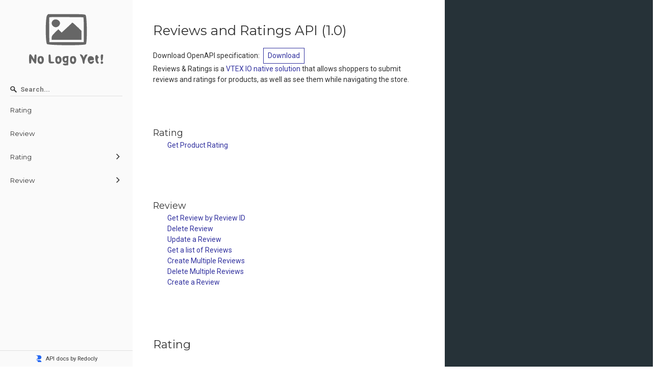

--- FILE ---
content_type: text/html; charset=utf-8
request_url: https://api.apis.guru/docs/vtex.local/Reviews-and-Ratings-API/1.0.html
body_size: 1823
content:
<!DOCTYPE html>
<html lang="en">
  <head><script>(function(w,i,g){w[g]=w[g]||[];if(typeof w[g].push=='function')w[g].push(i)})
(window,'GTM-WZMBDKFG','google_tags_first_party');</script><script>(function(w,d,s,l){w[l]=w[l]||[];(function(){w[l].push(arguments);})('set', 'developer_id.dYzg1YT', true);
		w[l].push({'gtm.start':new Date().getTime(),event:'gtm.js'});var f=d.getElementsByTagName(s)[0],
		j=d.createElement(s);j.async=true;j.src='/gtgmetrics/';
		f.parentNode.insertBefore(j,f);
		})(window,document,'script','dataLayer');</script>
    <title>vtex.local - Reviews-and-Ratings-API - 1.0</title>
    <meta charset="utf-8"/>
    <meta name="viewport" content="width=device-width, initial-scale=1">
    <meta name="description" content="APIs.guru - OpenAPI Directory - vtex.local - Reviews-and-Ratings-API - 1.0">
    <meta name="robots" content="index,follow">
    <meta name="author" content="APIs.guru">

    <meta property="og:title" content="vtex.local - Reviews-and-Ratings-API - 1.0">
    <meta property="og:type" content="article">
    <meta property="og:description" content="APIs.guru - OpenAPI Directory - vtex.local - Reviews-and-Ratings-API - 1.0">
    <meta property="og:image" content="https://api.apis.guru/logo.svg">

    <meta name="twitter:card" content="summary">
    <meta name="twitter:site" content="@APIs_guru">
    <meta name="twitter:title" content="API Details - APIs.guru">
    <meta name="twitter:description" content="APIs.guru - OpenAPI Directory - vtex.local - Reviews-and-Ratings-API - 1.0">
    <meta name="twitter:image" content="https://api.apis.guru/logo.svg">

    <link href="https://fonts.googleapis.com/css?family=Montserrat:300,400,700|Roboto:300,400,700" rel="stylesheet">
    <link rel="stylesheet" href="https://cdn.jsdelivr.net/npm/bulma@0.9.4/css/bulma.min.css">
    <link rel="stylesheet" href="https://cdnjs.cloudflare.com/ajax/libs/font-awesome/6.3.0/css/all.min.css" integrity="sha512-SzlrxWUlpfuzQ+pcUCosxcglQRNAq/DZjVsC0lE40xsADsfeQoEypE+enwcOiGjk/bSuGGKHEyjSoQ1zVisanQ==" crossorigin="anonymous" referrerpolicy="no-referrer" />
    <style>
      body {
        margin: 0;
        padding: 0;
      }
    </style>
  </head>
  <body>
    <redoc spec-url='https://api.apis.guru/v2/specs/vtex.local/Reviews-and-Ratings-API/1.0/openapi.json'></redoc>
    <script src="https://cdn.jsdelivr.net/npm/redoc/bundles/redoc.standalone.js"> </script>

    <br />

    <div class="columns">
      <div class="column is-four-fifths is-offset-1">
      <a id="providerSummary"></a>
    <article class="message is-primary">
      <div class="message-header">
        <p><span class="icon has-text-info"><a href="#providerSummary">
        <i class="fas fa-info-circle"></i></a>
        </span>Provider Summary for vtex.local</p>
      </div>
      <div class="message-body">
        <textarea class="textarea is-primary" readonly placeholder="Nothing to see here, move along..." rows="15" cols="102">
VTEX is a global e-commerce company that offers a cloud-based technology platform to help enterprises to digitize their business operations. Founded in 1999 in Brazil, the company has expanded rapidly over the years and now operates in over 28 countries worldwide. VTEX's primary goal is to enhance the customer experience by providing a seamless shopping experience across all channels.

The VTEX Cloud Commerce platform offers multiple features that are designed to cater to different aspects of e-commerce businesses. It includes functionalities that help manage inventory, shipping, logistics, marketing, and more. The platform's capabilities enable businesses to scale up their operations quickly while maintaining seamless customer experience.

One of the key strengths of VTEX is its ability to integrate with other systems and platforms, making it easier for businesses to leverage their existing infrastructure. The platform also provides a range of tools for customization, allowing retailers to adapt to their specific needs.

VTEX places a significant emphasis on user experience, which is reflected in its front-end capabilities. The platform offers a flexible content management system, making it easy for businesses to design and customize their digital storefronts. VTEX also provides chatbots, messaging, and customer service tools that enhance the overall customer experience.

In conclusion, VTEX is a complete e-commerce platform that provides businesses with the tools they need to build and grow their online sales channels. Its features, such as its scalability, customizability, and user experience, make it a key player in the e-commerce industry. With its continued focus on innovation and customer experience, VTEX is well positioned to help the industry grow as a whole.

        </textarea>
      </div>
    </article>
      </div>
    </div>

    <br />

    <script type="application/ld+json">
      {
        "@context": "http://schema.org/",
        "@type": "WebAPI",
	"description": "APIs.guru - OpenAPI Directory - vtex.local - Reviews-and-Ratings-API - 1.0",
	"documentation": "https://api.apis.guru/v2/specs/vtex.local/Reviews-and-Ratings-API/1.0/openapi.json",
	"name": "vtex.local - Reviews-and-Ratings-API - 1.0"
      }
    </script>
  </body>
</html>


--- FILE ---
content_type: image/svg+xml
request_url: https://api.apis.guru/v2/cache/logo/https_apis.guru_assets_images_no-logo.svg
body_size: 1174
content:
<svg width="250" height="150" xmlns="http://www.w3.org/2000/svg" xmlns:svg="http://www.w3.org/2000/svg" preserveAspectRatio="xMidYMid meet">
  <g fill="#666666">
  <path d="m88.05,27.65c-3.15,4 -3.2,51.2 -0.05,54.35c2.75,2.75 71.7,3.15 74.45,0.45c2.85,-2.9 2.3,-53.85 -0.65,-55.9c-1.95,-1.35 -7.15,-1.55 -36.95,-1.55l-34.7,0l-2.1,2.65zm69.45,3.35c0.65,0 1,8.6 1,23.75l0,23.75l-33,0l-33,0l-0.25,-23c-0.15,-12.6 -0.1,-23.45 0.15,-24.1c0.35,-0.85 8.9,-1.05 32.25,-0.75c17.55,0.2 32.3,0.35 32.85,0.35z"/>
  <path d="m99.15,37.3c-6.85,7.35 4.25,17.35 11.4,10.25c1.35,-1.35 2.45,-3.65 2.45,-5.05c0,-6.45 -9.35,-9.95 -13.85,-5.2z"/>
  <path d="m135,42.5c-0.7,0.85 -5.25,5.15 -10.1,9.6l-8.85,8.1l-3.2,-3.2l-3.15,-3.15l-6.35,6.3c-5.55,5.5 -6.35,6.75 -6.35,10.05l0,3.8l28.5,0l28.5,0l0,-8.6l0,-8.55l-8.15,-7.7c-9.35,-8.85 -9.15,-8.7 -10.85,-6.65zm7.25,15.2c0.95,0.9 1.75,2.9 1.75,4.45c6.35,-5.05 4.75,-7.15 4.9,-11.55c0.95,0 0,0 0,0l-6.65,7.1z"/>
  <path d="m53.65,110.75c0.1,4.8 0.45,8.65 0.75,8.5c0.35,-0.15 1.3,-0.25 2.1,-0.25c1.1,0 1.5,-1.2 1.5,-4.75l0,-4.75l3.25,5c4.9,7.5 6.2,6.75 6.55,-3.75c0.25,-8.15 0.15,-8.75 -1.7,-8.75c-1.65,0 -2.05,0.8 -2.3,4.75l-0.3,4.75l-2.8,-4.75c-4.85,-8.25 -7.25,-6.9 -7.05,4z"/>
  <path d="m91,108.9c0,9.65 0.3,10.1 6.1,10.1c5.8,0 7.15,-2.65 1.65,-3.2l-3.25,-0.3l-0.3,-6.75c-0.25,-5.95 -0.55,-6.75 -2.25,-6.75c-1.75,0 -1.95,0.7 -1.95,6.9z"/>
  <path d="m151,102.45c0,0.25 1,2.15 2.25,4.2c1.2,2.1 2.45,5.8 2.75,8.25c0.65,5.9 4,6.95 4,1.25c0.05,-2.1 1.25,-5.85 2.95,-8.9l2.9,-5.25l-2.5,0c-1.8,0 -2.8,0.85 -3.75,3.1l-1.3,3.05l-1.25,-3.05c-1.1,-2.6 -6.05,-4.8 -6.05,-2.65z"/>
  <path d="m191,107.45c0,9.05 3.4,8.85 4.25,-0.2c0.45,-5 0.35,-5.25 -1.9,-5.25c-2.2,0 -2.35,0.4 -2.35,5.45z"/>
  <path d="m180.8,104.75c-1.3,5.35 0.65,13.6 3.45,14.35c2.3,0.6 2.75,0.4 2.75,-1.2c0,-1.05 -0.45,-1.9 -1,-1.9c-0.55,0 -1,-1.6 -1,-3.5c0,-1.95 0.45,-3.5 1,-3.5c0.55,0 1,-0.7 1,-1.5c0,-0.85 -0.45,-1.5 -1,-1.5c-0.55,0 -1,-0.7 -1,-1.5c0,-2.1 -3.65,-1.9 -4.2,0.25z"/>
  <path d="m71.55,106.55c-2.2,2.25 -2.05,9.7 0.3,11.8c4.5,4.1 10.15,0.75 10.15,-6.1c0,-4.85 -2,-7.25 -6,-7.25c-1.55,0 -3.55,0.7 -4.45,1.55zm6.25,5.8c0.25,3.05 0,3.65 -1.6,3.65c-2.3,0 -3.25,-2.65 -2.05,-5.85c1.25,-3.35 3.3,-2.1 3.65,2.2z"/>
  <path d="m105.75,106.1c-2.5,1.45 -2.45,9.95 0.1,12.25c4.3,3.9 10.15,0.35 10.15,-6.2c0,-6 -5.15,-9.05 -10.25,-6.05zm6.05,6.25c0.25,3.05 0,3.65 -1.6,3.65c-2.3,0 -3.25,-2.65 -2.05,-5.85c1.25,-3.35 3.3,-2.1 3.65,2.2z"/>
  <path d="m119.2,106.2c-3.8,3.8 -0.4,12.55 4.4,11.35c1.9,-0.45 2.45,-0.3 2.15,0.65c-0.25,0.7 -1.55,1.2 -2.85,1.1c-4.05,-0.3 -5.35,0.45 -3.85,2.25c0.85,1.05 2.6,1.45 5.35,1.25l4.1,-0.3l0.3,-8.75l0.3,-8.75l-4.35,0c-2.4,0 -4.9,0.55 -5.55,1.2zm6.6,4.45c0.4,2.85 -2.15,4.85 -3.75,2.95c-0.9,-1.1 -0.9,-2 -0.05,-3.6c1.35,-2.5 3.4,-2.15 3.8,0.65z"/>
  <path d="m133.55,106.55c-2.2,2.25 -2.05,9.7 0.3,11.8c4.5,4.1 10.15,0.75 10.15,-6.1c0,-4.85 -2,-7.25 -6,-7.25c-1.55,0 -3.55,0.7 -4.45,1.55zm6.25,5.8c0.25,3.05 0,3.65 -1.6,3.65c-2.3,0 -3.25,-2.65 -2.05,-5.85c1.25,-3.35 3.3,-2.1 3.65,2.2z"/>
  <path d="m167.65,106.85c-3.9,4.3 -0.75,13.15 4.7,13.15c2.4,0 5.65,-2.75 5.65,-4.85c0,-1.4 -2.65,-1.55 -3.5,-0.15c-0.95,1.55 -4.5,1.15 -4.5,-0.5c0,-1.1 1.1,-1.5 4,-1.5c3.15,0 4,-0.35 4,-1.8c0,-5.3 -6.85,-8.25 -10.35,-4.35z"/>
  <path d="m191,117.5c0,2.15 0.4,2.6 2.25,2.3c1.5,-0.2 2.25,-1 2.25,-2.3c0,-1.3 -0.75,-2.1 -2.25,-2.3c-1.85,-0.3 -2.25,0.15 -2.25,2.3z"/>
 </g>
</svg>
